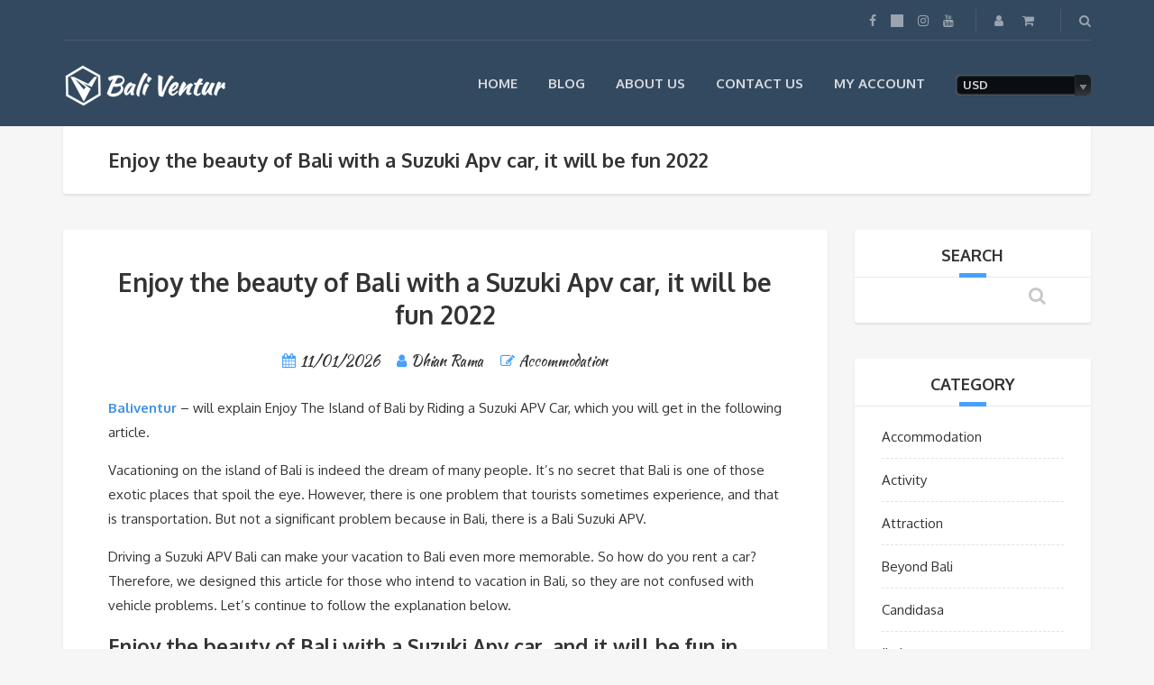

--- FILE ---
content_type: text/html; charset=UTF-8
request_url: https://baliventur.com/suzuki-apv-car/
body_size: 26332
content:
<!DOCTYPE html>
<html lang="en-US" prefix="og: https://ogp.me/ns#">
<head>
	<meta charset="UTF-8">
<meta name="description" content="Plan your Bali adventure with our convenient online booking platform. Get insider tips and book the best activities for your trip">
<meta name="viewport" content="width=device-width, initial-scale=1.0">

<!-- Search Engine Optimization by Rank Math - https://rankmath.com/ -->
<title>Enjoy the beauty of Bali with a Suzuki Apv car, it will be fun 2022</title>
<meta name="description" content="Baliventur - will explain about Enjoy The Island of Bali by Riding a Suzuki APV Car which you will get in the following article."/>
<meta name="robots" content="follow, index, max-snippet:-1, max-video-preview:-1, max-image-preview:large"/>
<link rel="canonical" href="https://baliventur.com/suzuki-apv-car/" />
<meta property="og:locale" content="en_US" />
<meta property="og:type" content="article" />
<meta property="og:title" content="Enjoy the beauty of Bali with a Suzuki Apv car, it will be fun 2022" />
<meta property="og:description" content="Baliventur - will explain about Enjoy The Island of Bali by Riding a Suzuki APV Car which you will get in the following article." />
<meta property="og:url" content="https://baliventur.com/suzuki-apv-car/" />
<meta property="og:site_name" content="Bali Ventur - Bali TourActivities Booking" />
<meta property="article:section" content="Accommodation" />
<meta property="og:image" content="https://baliventur.com/wp-content/uploads/2022/08/istockphoto-502942880-170667a.jpg" />
<meta property="og:image:secure_url" content="https://baliventur.com/wp-content/uploads/2022/08/istockphoto-502942880-170667a.jpg" />
<meta property="og:image:width" content="509" />
<meta property="og:image:height" content="339" />
<meta property="og:image:alt" content="istockphoto 502942880 170667a" />
<meta property="og:image:type" content="image/jpeg" />
<meta property="article:published_time" content="2026-01-11T22:04:09+08:00" />
<meta name="twitter:card" content="summary_large_image" />
<meta name="twitter:title" content="Enjoy the beauty of Bali with a Suzuki Apv car, it will be fun 2022" />
<meta name="twitter:description" content="Baliventur - will explain about Enjoy The Island of Bali by Riding a Suzuki APV Car which you will get in the following article." />
<meta name="twitter:image" content="https://baliventur.com/wp-content/uploads/2022/08/istockphoto-502942880-170667a.jpg" />
<script type="application/ld+json" class="rank-math-schema">{"@context":"https://schema.org","@graph":[{"@type":"Place","@id":"https://baliventur.com/#place","address":{"@type":"PostalAddress","streetAddress":"BD Kawanan, Gang 4, Buleleng, Les, Kec. Tejakula","addressLocality":"Buleleng","addressRegion":"Bali","postalCode":"81173","addressCountry":"Indonesia"}},{"@type":["TravelAgency","Organization"],"@id":"https://baliventur.com/#organization","name":"Bali Tours Activities By BaliVentur","url":"https://baliventur.com","email":"baliventurgmb@gmail.com","address":{"@type":"PostalAddress","streetAddress":"BD Kawanan, Gang 4, Buleleng, Les, Kec. Tejakula","addressLocality":"Buleleng","addressRegion":"Bali","postalCode":"81173","addressCountry":"Indonesia"},"logo":{"@type":"ImageObject","@id":"https://baliventur.com/#logo","url":"https://baliventur.com/wp-content/uploads/2018/07/Logoo-Baliventur.png","contentUrl":"https://baliventur.com/wp-content/uploads/2018/07/Logoo-Baliventur.png","caption":"Bali Ventur - Bali TourActivities Booking","inLanguage":"en-US","width":"512","height":"512"},"priceRange":"$$","openingHours":["Monday,Tuesday,Wednesday,Thursday,Friday,Saturday,Sunday 7AM\u201310PM"],"location":{"@id":"https://baliventur.com/#place"},"image":{"@id":"https://baliventur.com/#logo"},"telephone":"+628239735536"},{"@type":"WebSite","@id":"https://baliventur.com/#website","url":"https://baliventur.com","name":"Bali Ventur - Bali TourActivities Booking","publisher":{"@id":"https://baliventur.com/#organization"},"inLanguage":"en-US"},{"@type":"ImageObject","@id":"https://baliventur.com/wp-content/uploads/2022/08/istockphoto-502942880-170667a.jpg","url":"https://baliventur.com/wp-content/uploads/2022/08/istockphoto-502942880-170667a.jpg","width":"200","height":"200","inLanguage":"en-US"},{"@type":"BreadcrumbList","@id":"https://baliventur.com/suzuki-apv-car/#breadcrumb","itemListElement":[{"@type":"ListItem","position":"1","item":{"@id":"https://baliventur.com","name":"Home"}},{"@type":"ListItem","position":"2","item":{"@id":"https://baliventur.com/suzuki-apv-car/","name":"Enjoy the beauty of Bali with a Suzuki Apv car, it will be fun 2022"}}]},{"@type":"WebPage","@id":"https://baliventur.com/suzuki-apv-car/#webpage","url":"https://baliventur.com/suzuki-apv-car/","name":"Enjoy the beauty of Bali with a Suzuki Apv car, it will be fun 2022","datePublished":"2026-01-11T22:04:09+08:00","dateModified":"2026-01-11T22:04:09+08:00","isPartOf":{"@id":"https://baliventur.com/#website"},"primaryImageOfPage":{"@id":"https://baliventur.com/wp-content/uploads/2022/08/istockphoto-502942880-170667a.jpg"},"inLanguage":"en-US","breadcrumb":{"@id":"https://baliventur.com/suzuki-apv-car/#breadcrumb"}},{"@type":"Person","@id":"https://baliventur.com/suzuki-apv-car/#author","name":"Dhian Rama","image":{"@type":"ImageObject","@id":"https://secure.gravatar.com/avatar/fbdd62c559c71c019c56dfdc2332988051c7c9b175568f4ee846621bc4b4bb21?s=96&amp;d=robohash&amp;r=g","url":"https://secure.gravatar.com/avatar/fbdd62c559c71c019c56dfdc2332988051c7c9b175568f4ee846621bc4b4bb21?s=96&amp;d=robohash&amp;r=g","caption":"Dhian Rama","inLanguage":"en-US"},"worksFor":{"@id":"https://baliventur.com/#organization"}},{"@type":"BlogPosting","headline":"Enjoy the beauty of Bali with a Suzuki Apv car, it will be fun 2022","keywords":"Suzuki APV Car","datePublished":"2026-01-11T22:04:09+08:00","dateModified":"2026-01-11T22:04:09+08:00","author":{"@id":"https://baliventur.com/suzuki-apv-car/#author","name":"Dhian Rama"},"publisher":{"@id":"https://baliventur.com/#organization"},"description":"Baliventur - will explain about Enjoy The Island of Bali by Riding a Suzuki APV Car which you will get in the following article.","name":"Enjoy the beauty of Bali with a Suzuki Apv car, it will be fun 2022","@id":"https://baliventur.com/suzuki-apv-car/#richSnippet","isPartOf":{"@id":"https://baliventur.com/suzuki-apv-car/#webpage"},"image":{"@id":"https://baliventur.com/wp-content/uploads/2022/08/istockphoto-502942880-170667a.jpg"},"inLanguage":"en-US","mainEntityOfPage":{"@id":"https://baliventur.com/suzuki-apv-car/#webpage"}}]}</script>
<!-- /Rank Math WordPress SEO plugin -->

<link rel='dns-prefetch' href='//fonts.googleapis.com' />
<link rel="alternate" type="application/rss+xml" title="Bali Ventur - Bali TourActivities Booking &raquo; Feed" href="https://baliventur.com/feed/" />
<link rel="alternate" type="application/rss+xml" title="Bali Ventur - Bali TourActivities Booking &raquo; Comments Feed" href="https://baliventur.com/comments/feed/" />
<link rel="alternate" type="application/rss+xml" title="Bali Ventur - Bali TourActivities Booking &raquo; Enjoy the beauty of Bali with a Suzuki Apv car, it will be fun 2022 Comments Feed" href="https://baliventur.com/suzuki-apv-car/feed/" />
<link rel="alternate" title="oEmbed (JSON)" type="application/json+oembed" href="https://baliventur.com/wp-json/oembed/1.0/embed?url=https%3A%2F%2Fbaliventur.com%2Fsuzuki-apv-car%2F" />
<link rel="alternate" title="oEmbed (XML)" type="text/xml+oembed" href="https://baliventur.com/wp-json/oembed/1.0/embed?url=https%3A%2F%2Fbaliventur.com%2Fsuzuki-apv-car%2F&#038;format=xml" />
<style id='wp-img-auto-sizes-contain-inline-css' type='text/css'>
img:is([sizes=auto i],[sizes^="auto," i]){contain-intrinsic-size:3000px 1500px}
/*# sourceURL=wp-img-auto-sizes-contain-inline-css */
</style>
<style id='wp-emoji-styles-inline-css' type='text/css'>

	img.wp-smiley, img.emoji {
		display: inline !important;
		border: none !important;
		box-shadow: none !important;
		height: 1em !important;
		width: 1em !important;
		margin: 0 0.07em !important;
		vertical-align: -0.1em !important;
		background: none !important;
		padding: 0 !important;
	}
/*# sourceURL=wp-emoji-styles-inline-css */
</style>
<style id='wp-block-library-inline-css' type='text/css'>
:root{--wp-block-synced-color:#7a00df;--wp-block-synced-color--rgb:122,0,223;--wp-bound-block-color:var(--wp-block-synced-color);--wp-editor-canvas-background:#ddd;--wp-admin-theme-color:#007cba;--wp-admin-theme-color--rgb:0,124,186;--wp-admin-theme-color-darker-10:#006ba1;--wp-admin-theme-color-darker-10--rgb:0,107,160.5;--wp-admin-theme-color-darker-20:#005a87;--wp-admin-theme-color-darker-20--rgb:0,90,135;--wp-admin-border-width-focus:2px}@media (min-resolution:192dpi){:root{--wp-admin-border-width-focus:1.5px}}.wp-element-button{cursor:pointer}:root .has-very-light-gray-background-color{background-color:#eee}:root .has-very-dark-gray-background-color{background-color:#313131}:root .has-very-light-gray-color{color:#eee}:root .has-very-dark-gray-color{color:#313131}:root .has-vivid-green-cyan-to-vivid-cyan-blue-gradient-background{background:linear-gradient(135deg,#00d084,#0693e3)}:root .has-purple-crush-gradient-background{background:linear-gradient(135deg,#34e2e4,#4721fb 50%,#ab1dfe)}:root .has-hazy-dawn-gradient-background{background:linear-gradient(135deg,#faaca8,#dad0ec)}:root .has-subdued-olive-gradient-background{background:linear-gradient(135deg,#fafae1,#67a671)}:root .has-atomic-cream-gradient-background{background:linear-gradient(135deg,#fdd79a,#004a59)}:root .has-nightshade-gradient-background{background:linear-gradient(135deg,#330968,#31cdcf)}:root .has-midnight-gradient-background{background:linear-gradient(135deg,#020381,#2874fc)}:root{--wp--preset--font-size--normal:16px;--wp--preset--font-size--huge:42px}.has-regular-font-size{font-size:1em}.has-larger-font-size{font-size:2.625em}.has-normal-font-size{font-size:var(--wp--preset--font-size--normal)}.has-huge-font-size{font-size:var(--wp--preset--font-size--huge)}.has-text-align-center{text-align:center}.has-text-align-left{text-align:left}.has-text-align-right{text-align:right}.has-fit-text{white-space:nowrap!important}#end-resizable-editor-section{display:none}.aligncenter{clear:both}.items-justified-left{justify-content:flex-start}.items-justified-center{justify-content:center}.items-justified-right{justify-content:flex-end}.items-justified-space-between{justify-content:space-between}.screen-reader-text{border:0;clip-path:inset(50%);height:1px;margin:-1px;overflow:hidden;padding:0;position:absolute;width:1px;word-wrap:normal!important}.screen-reader-text:focus{background-color:#ddd;clip-path:none;color:#444;display:block;font-size:1em;height:auto;left:5px;line-height:normal;padding:15px 23px 14px;text-decoration:none;top:5px;width:auto;z-index:100000}html :where(.has-border-color){border-style:solid}html :where([style*=border-top-color]){border-top-style:solid}html :where([style*=border-right-color]){border-right-style:solid}html :where([style*=border-bottom-color]){border-bottom-style:solid}html :where([style*=border-left-color]){border-left-style:solid}html :where([style*=border-width]){border-style:solid}html :where([style*=border-top-width]){border-top-style:solid}html :where([style*=border-right-width]){border-right-style:solid}html :where([style*=border-bottom-width]){border-bottom-style:solid}html :where([style*=border-left-width]){border-left-style:solid}html :where(img[class*=wp-image-]){height:auto;max-width:100%}:where(figure){margin:0 0 1em}html :where(.is-position-sticky){--wp-admin--admin-bar--position-offset:var(--wp-admin--admin-bar--height,0px)}@media screen and (max-width:600px){html :where(.is-position-sticky){--wp-admin--admin-bar--position-offset:0px}}

/*# sourceURL=wp-block-library-inline-css */
</style><link rel='stylesheet' id='wc-blocks-style-css' href='https://baliventur.com/wp-content/plugins/woocommerce/assets/client/blocks/wc-blocks.css?ver=wc-10.4.3' type='text/css' media='all' />
<style id='global-styles-inline-css' type='text/css'>
:root{--wp--preset--aspect-ratio--square: 1;--wp--preset--aspect-ratio--4-3: 4/3;--wp--preset--aspect-ratio--3-4: 3/4;--wp--preset--aspect-ratio--3-2: 3/2;--wp--preset--aspect-ratio--2-3: 2/3;--wp--preset--aspect-ratio--16-9: 16/9;--wp--preset--aspect-ratio--9-16: 9/16;--wp--preset--color--black: #000000;--wp--preset--color--cyan-bluish-gray: #abb8c3;--wp--preset--color--white: #ffffff;--wp--preset--color--pale-pink: #f78da7;--wp--preset--color--vivid-red: #cf2e2e;--wp--preset--color--luminous-vivid-orange: #ff6900;--wp--preset--color--luminous-vivid-amber: #fcb900;--wp--preset--color--light-green-cyan: #7bdcb5;--wp--preset--color--vivid-green-cyan: #00d084;--wp--preset--color--pale-cyan-blue: #8ed1fc;--wp--preset--color--vivid-cyan-blue: #0693e3;--wp--preset--color--vivid-purple: #9b51e0;--wp--preset--gradient--vivid-cyan-blue-to-vivid-purple: linear-gradient(135deg,rgb(6,147,227) 0%,rgb(155,81,224) 100%);--wp--preset--gradient--light-green-cyan-to-vivid-green-cyan: linear-gradient(135deg,rgb(122,220,180) 0%,rgb(0,208,130) 100%);--wp--preset--gradient--luminous-vivid-amber-to-luminous-vivid-orange: linear-gradient(135deg,rgb(252,185,0) 0%,rgb(255,105,0) 100%);--wp--preset--gradient--luminous-vivid-orange-to-vivid-red: linear-gradient(135deg,rgb(255,105,0) 0%,rgb(207,46,46) 100%);--wp--preset--gradient--very-light-gray-to-cyan-bluish-gray: linear-gradient(135deg,rgb(238,238,238) 0%,rgb(169,184,195) 100%);--wp--preset--gradient--cool-to-warm-spectrum: linear-gradient(135deg,rgb(74,234,220) 0%,rgb(151,120,209) 20%,rgb(207,42,186) 40%,rgb(238,44,130) 60%,rgb(251,105,98) 80%,rgb(254,248,76) 100%);--wp--preset--gradient--blush-light-purple: linear-gradient(135deg,rgb(255,206,236) 0%,rgb(152,150,240) 100%);--wp--preset--gradient--blush-bordeaux: linear-gradient(135deg,rgb(254,205,165) 0%,rgb(254,45,45) 50%,rgb(107,0,62) 100%);--wp--preset--gradient--luminous-dusk: linear-gradient(135deg,rgb(255,203,112) 0%,rgb(199,81,192) 50%,rgb(65,88,208) 100%);--wp--preset--gradient--pale-ocean: linear-gradient(135deg,rgb(255,245,203) 0%,rgb(182,227,212) 50%,rgb(51,167,181) 100%);--wp--preset--gradient--electric-grass: linear-gradient(135deg,rgb(202,248,128) 0%,rgb(113,206,126) 100%);--wp--preset--gradient--midnight: linear-gradient(135deg,rgb(2,3,129) 0%,rgb(40,116,252) 100%);--wp--preset--font-size--small: 13px;--wp--preset--font-size--medium: 20px;--wp--preset--font-size--large: 36px;--wp--preset--font-size--x-large: 42px;--wp--preset--spacing--20: 0.44rem;--wp--preset--spacing--30: 0.67rem;--wp--preset--spacing--40: 1rem;--wp--preset--spacing--50: 1.5rem;--wp--preset--spacing--60: 2.25rem;--wp--preset--spacing--70: 3.38rem;--wp--preset--spacing--80: 5.06rem;--wp--preset--shadow--natural: 6px 6px 9px rgba(0, 0, 0, 0.2);--wp--preset--shadow--deep: 12px 12px 50px rgba(0, 0, 0, 0.4);--wp--preset--shadow--sharp: 6px 6px 0px rgba(0, 0, 0, 0.2);--wp--preset--shadow--outlined: 6px 6px 0px -3px rgb(255, 255, 255), 6px 6px rgb(0, 0, 0);--wp--preset--shadow--crisp: 6px 6px 0px rgb(0, 0, 0);}:where(.is-layout-flex){gap: 0.5em;}:where(.is-layout-grid){gap: 0.5em;}body .is-layout-flex{display: flex;}.is-layout-flex{flex-wrap: wrap;align-items: center;}.is-layout-flex > :is(*, div){margin: 0;}body .is-layout-grid{display: grid;}.is-layout-grid > :is(*, div){margin: 0;}:where(.wp-block-columns.is-layout-flex){gap: 2em;}:where(.wp-block-columns.is-layout-grid){gap: 2em;}:where(.wp-block-post-template.is-layout-flex){gap: 1.25em;}:where(.wp-block-post-template.is-layout-grid){gap: 1.25em;}.has-black-color{color: var(--wp--preset--color--black) !important;}.has-cyan-bluish-gray-color{color: var(--wp--preset--color--cyan-bluish-gray) !important;}.has-white-color{color: var(--wp--preset--color--white) !important;}.has-pale-pink-color{color: var(--wp--preset--color--pale-pink) !important;}.has-vivid-red-color{color: var(--wp--preset--color--vivid-red) !important;}.has-luminous-vivid-orange-color{color: var(--wp--preset--color--luminous-vivid-orange) !important;}.has-luminous-vivid-amber-color{color: var(--wp--preset--color--luminous-vivid-amber) !important;}.has-light-green-cyan-color{color: var(--wp--preset--color--light-green-cyan) !important;}.has-vivid-green-cyan-color{color: var(--wp--preset--color--vivid-green-cyan) !important;}.has-pale-cyan-blue-color{color: var(--wp--preset--color--pale-cyan-blue) !important;}.has-vivid-cyan-blue-color{color: var(--wp--preset--color--vivid-cyan-blue) !important;}.has-vivid-purple-color{color: var(--wp--preset--color--vivid-purple) !important;}.has-black-background-color{background-color: var(--wp--preset--color--black) !important;}.has-cyan-bluish-gray-background-color{background-color: var(--wp--preset--color--cyan-bluish-gray) !important;}.has-white-background-color{background-color: var(--wp--preset--color--white) !important;}.has-pale-pink-background-color{background-color: var(--wp--preset--color--pale-pink) !important;}.has-vivid-red-background-color{background-color: var(--wp--preset--color--vivid-red) !important;}.has-luminous-vivid-orange-background-color{background-color: var(--wp--preset--color--luminous-vivid-orange) !important;}.has-luminous-vivid-amber-background-color{background-color: var(--wp--preset--color--luminous-vivid-amber) !important;}.has-light-green-cyan-background-color{background-color: var(--wp--preset--color--light-green-cyan) !important;}.has-vivid-green-cyan-background-color{background-color: var(--wp--preset--color--vivid-green-cyan) !important;}.has-pale-cyan-blue-background-color{background-color: var(--wp--preset--color--pale-cyan-blue) !important;}.has-vivid-cyan-blue-background-color{background-color: var(--wp--preset--color--vivid-cyan-blue) !important;}.has-vivid-purple-background-color{background-color: var(--wp--preset--color--vivid-purple) !important;}.has-black-border-color{border-color: var(--wp--preset--color--black) !important;}.has-cyan-bluish-gray-border-color{border-color: var(--wp--preset--color--cyan-bluish-gray) !important;}.has-white-border-color{border-color: var(--wp--preset--color--white) !important;}.has-pale-pink-border-color{border-color: var(--wp--preset--color--pale-pink) !important;}.has-vivid-red-border-color{border-color: var(--wp--preset--color--vivid-red) !important;}.has-luminous-vivid-orange-border-color{border-color: var(--wp--preset--color--luminous-vivid-orange) !important;}.has-luminous-vivid-amber-border-color{border-color: var(--wp--preset--color--luminous-vivid-amber) !important;}.has-light-green-cyan-border-color{border-color: var(--wp--preset--color--light-green-cyan) !important;}.has-vivid-green-cyan-border-color{border-color: var(--wp--preset--color--vivid-green-cyan) !important;}.has-pale-cyan-blue-border-color{border-color: var(--wp--preset--color--pale-cyan-blue) !important;}.has-vivid-cyan-blue-border-color{border-color: var(--wp--preset--color--vivid-cyan-blue) !important;}.has-vivid-purple-border-color{border-color: var(--wp--preset--color--vivid-purple) !important;}.has-vivid-cyan-blue-to-vivid-purple-gradient-background{background: var(--wp--preset--gradient--vivid-cyan-blue-to-vivid-purple) !important;}.has-light-green-cyan-to-vivid-green-cyan-gradient-background{background: var(--wp--preset--gradient--light-green-cyan-to-vivid-green-cyan) !important;}.has-luminous-vivid-amber-to-luminous-vivid-orange-gradient-background{background: var(--wp--preset--gradient--luminous-vivid-amber-to-luminous-vivid-orange) !important;}.has-luminous-vivid-orange-to-vivid-red-gradient-background{background: var(--wp--preset--gradient--luminous-vivid-orange-to-vivid-red) !important;}.has-very-light-gray-to-cyan-bluish-gray-gradient-background{background: var(--wp--preset--gradient--very-light-gray-to-cyan-bluish-gray) !important;}.has-cool-to-warm-spectrum-gradient-background{background: var(--wp--preset--gradient--cool-to-warm-spectrum) !important;}.has-blush-light-purple-gradient-background{background: var(--wp--preset--gradient--blush-light-purple) !important;}.has-blush-bordeaux-gradient-background{background: var(--wp--preset--gradient--blush-bordeaux) !important;}.has-luminous-dusk-gradient-background{background: var(--wp--preset--gradient--luminous-dusk) !important;}.has-pale-ocean-gradient-background{background: var(--wp--preset--gradient--pale-ocean) !important;}.has-electric-grass-gradient-background{background: var(--wp--preset--gradient--electric-grass) !important;}.has-midnight-gradient-background{background: var(--wp--preset--gradient--midnight) !important;}.has-small-font-size{font-size: var(--wp--preset--font-size--small) !important;}.has-medium-font-size{font-size: var(--wp--preset--font-size--medium) !important;}.has-large-font-size{font-size: var(--wp--preset--font-size--large) !important;}.has-x-large-font-size{font-size: var(--wp--preset--font-size--x-large) !important;}
/*# sourceURL=global-styles-inline-css */
</style>

<style id='classic-theme-styles-inline-css' type='text/css'>
/*! This file is auto-generated */
.wp-block-button__link{color:#fff;background-color:#32373c;border-radius:9999px;box-shadow:none;text-decoration:none;padding:calc(.667em + 2px) calc(1.333em + 2px);font-size:1.125em}.wp-block-file__button{background:#32373c;color:#fff;text-decoration:none}
/*# sourceURL=/wp-includes/css/classic-themes.min.css */
</style>
<link rel='stylesheet' id='cr-frontend-css-css' href='https://baliventur.com/wp-content/plugins/customer-reviews-woocommerce/css/frontend.css?ver=5.95.0' type='text/css' media='all' />
<link rel='stylesheet' id='contact-form-7-css' href='https://baliventur.com/wp-content/plugins/contact-form-7/includes/css/styles.css?ver=6.0.6' type='text/css' media='all' />
<link rel='stylesheet' id='woocommerce-layout-css' href='https://baliventur.com/wp-content/plugins/woocommerce/assets/css/woocommerce-layout.css?ver=10.4.3' type='text/css' media='all' />
<link rel='stylesheet' id='woocommerce-smallscreen-css' href='https://baliventur.com/wp-content/plugins/woocommerce/assets/css/woocommerce-smallscreen.css?ver=10.4.3' type='text/css' media='only screen and (max-width: 768px)' />
<link rel='stylesheet' id='woocommerce-general-css' href='https://baliventur.com/wp-content/plugins/woocommerce/assets/css/woocommerce.css?ver=10.4.3' type='text/css' media='all' />
<style id='woocommerce-inline-inline-css' type='text/css'>
.woocommerce form .form-row .required { visibility: visible; }
/*# sourceURL=woocommerce-inline-inline-css */
</style>
<link rel='stylesheet' id='theme-addons-css' href='https://baliventur.com/wp-content/themes/adventure-tours/assets/csslib/theme-addons.min.css?ver=3.1.5' type='text/css' media='all' />
<link rel='stylesheet' id='adventure-tours-style-css' href='//baliventur.com/wp-content/uploads/adventure-tours-assets/main-custom.css?ver=6.9' type='text/css' media='all' />
<link rel='stylesheet' id='theme-font-google-fonts-css' href='//fonts.googleapis.com/css?family=Oxygen%3A400normal%2C700normal%7CKaushan+Script%3A400normal&#038;ver=6.9' type='text/css' media='all' />
<link rel='stylesheet' id='child-style-css' href='https://baliventur.com/wp-content/themes/adventure-tours-child/style.css?ver=6.9' type='text/css' media='all' />
<link rel='stylesheet' id='icons-font-75aeafb33474e6a8d4483e17d3ff7b11-css' href='https://baliventur.com/wp-content/themes/adventure-tours/assets/csslib/adventure-tours-icons.css?ver=6.9' type='text/css' media='all' />
<link rel='stylesheet' id='photoswipe-css' href='https://baliventur.com/wp-content/plugins/woocommerce/assets/css/photoswipe/photoswipe.min.css?ver=10.4.3' type='text/css' media='all' />
<link rel='stylesheet' id='photoswipe-default-skin-css' href='https://baliventur.com/wp-content/plugins/woocommerce/assets/css/photoswipe/default-skin/default-skin.min.css?ver=10.4.3' type='text/css' media='all' />
<script>(function(d, s, id){
  var js, fjs = d.getElementsByTagName(s)[0];
  if (d.getElementById(id)) {return;}
  js = d.createElement(s); js.id = id;
  js.src = 'https://api.anychat.one/widget/6c689948-2e88-45a9-badc-ceeb99a6869b?r=' + encodeURIComponent(window.location);
  fjs.parentNode.insertBefore(js, fjs);
}(document, 'script', 'contactus-jssdk'));</script>
<script type="text/javascript" src="https://baliventur.com/wp-includes/js/jquery/jquery.min.js?ver=3.7.1" id="jquery-core-js"></script>
<script type="text/javascript" src="https://baliventur.com/wp-includes/js/jquery/jquery-migrate.min.js?ver=3.4.1" id="jquery-migrate-js"></script>
<script type="text/javascript" src="https://baliventur.com/wp-content/plugins/woocommerce/assets/js/jquery-blockui/jquery.blockUI.min.js?ver=2.7.0-wc.10.4.3" id="wc-jquery-blockui-js" data-wp-strategy="defer"></script>
<script type="text/javascript" id="wc-add-to-cart-js-extra">
/* <![CDATA[ */
var wc_add_to_cart_params = {"ajax_url":"/wp-admin/admin-ajax.php","wc_ajax_url":"/?wc-ajax=%%endpoint%%","i18n_view_cart":"View cart","cart_url":"https://baliventur.com/cart/","is_cart":"","cart_redirect_after_add":"yes"};
//# sourceURL=wc-add-to-cart-js-extra
/* ]]> */
</script>
<script type="text/javascript" src="https://baliventur.com/wp-content/plugins/woocommerce/assets/js/frontend/add-to-cart.min.js?ver=10.4.3" id="wc-add-to-cart-js" data-wp-strategy="defer"></script>
<script type="text/javascript" src="https://baliventur.com/wp-content/plugins/woocommerce/assets/js/js-cookie/js.cookie.min.js?ver=2.1.4-wc.10.4.3" id="wc-js-cookie-js" defer="defer" data-wp-strategy="defer"></script>
<script type="text/javascript" id="woocommerce-js-extra">
/* <![CDATA[ */
var woocommerce_params = {"ajax_url":"/wp-admin/admin-ajax.php","wc_ajax_url":"/?wc-ajax=%%endpoint%%","i18n_password_show":"Show password","i18n_password_hide":"Hide password"};
//# sourceURL=woocommerce-js-extra
/* ]]> */
</script>
<script type="text/javascript" src="https://baliventur.com/wp-content/plugins/woocommerce/assets/js/frontend/woocommerce.min.js?ver=10.4.3" id="woocommerce-js" defer="defer" data-wp-strategy="defer"></script>
<script type="text/javascript" src="https://baliventur.com/wp-content/plugins/js_composer/assets/js/vendors/woocommerce-add-to-cart.js?ver=8.5" id="vc_woocommerce-add-to-cart-js-js"></script>
<script type="text/javascript" src="https://baliventur.com/wp-content/plugins/woocommerce/assets/js/photoswipe/photoswipe.min.js?ver=4.1.1-wc.10.4.3" id="wc-photoswipe-js" defer="defer" data-wp-strategy="defer"></script>
<script type="text/javascript" src="https://baliventur.com/wp-content/plugins/woocommerce/assets/js/photoswipe/photoswipe-ui-default.min.js?ver=4.1.1-wc.10.4.3" id="wc-photoswipe-ui-default-js" defer="defer" data-wp-strategy="defer"></script>
<script></script><link rel="https://api.w.org/" href="https://baliventur.com/wp-json/" /><link rel="alternate" title="JSON" type="application/json" href="https://baliventur.com/wp-json/wp/v2/posts/5967" /><link rel="EditURI" type="application/rsd+xml" title="RSD" href="https://baliventur.com/xmlrpc.php?rsd" />
<meta name="generator" content="WordPress 6.9" />
<link rel='shortlink' href='https://baliventur.com/?p=5967' />
<!-- Google Code for website conversion Conversion Page -->
<script type="text/javascript">
/* <![CDATA[ */
var google_conversion_id = 846810845;
var google_conversion_label = "c0nUCM73v4gBEN2d5ZMD";
var google_remarketing_only = false;
/* ]]> */
</script>
<script type="text/javascript" src="//www.googleadservices.com/pagead/conversion.js">
</script>
<noscript>
<div style="display:inline;">
<img height="1" width="1" style="border-style:none;" alt="" src="//www.googleadservices.com/pagead/conversion/846810845/?label=c0nUCM73v4gBEN2d5ZMD&guid=ON&script=0"/>
</div>
</noscript>

<!-- Global Site Tag (gtag.js) - Google Analytics -->
<script async src="https://www.googletagmanager.com/gtag/js?id=GA_TRACKING_ID"></script>
<script>
  window.dataLayer = window.dataLayer || [];
  function gtag(){dataLayer.push(arguments);}
  gtag('js', new Date());

  gtag('config', 'UA-121742818-1');
</script>

<script async src="https://pagead2.googlesyndication.com/pagead/js/adsbygoogle.js?client=ca-pub-7208229947426509"
     crossorigin="anonymous"></script>

<!-- Google Tag Manager -->
<script>(function(w,d,s,l,i){w[l]=w[l]||[];w[l].push({'gtm.start':
new Date().getTime(),event:'gtm.js'});var f=d.getElementsByTagName(s)[0],
j=d.createElement(s),dl=l!='dataLayer'?'&l='+l:'';j.async=true;j.src=
'https://www.googletagmanager.com/gtm.js?id='+i+dl;f.parentNode.insertBefore(j,f);
})(window,document,'script','dataLayer','GTM-PBDXRF35');</script>
<!-- End Google Tag Manager -->

<!-- Google tag (gtag.js) -->
<script async src="https://www.googletagmanager.com/gtag/js?id=G-3EYSE9JHR3"></script>
<script>
  window.dataLayer = window.dataLayer || [];
  function gtag(){dataLayer.push(arguments);}
  gtag('js', new Date());

  gtag('config', 'G-3EYSE9JHR3');
</script>

<script type='text/javascript' src='https://platform-api.sharethis.com/js/sharethis.js#property=669d1061a88bfa0019b93984&product=sop' async='async'></script>

<!-- Google tag (gtag.js) -->
<script async src="https://www.googletagmanager.com/gtag/js?id=AW-11404059737">
</script>
<script>
  window.dataLayer = window.dataLayer || [];
  function gtag(){dataLayer.push(arguments);}
  gtag('js', new Date());

  gtag('config', 'AW-11404059737');
</script>
<!--BEGIN: TRACKING CODE MANAGER (v2.5.0) BY INTELLYWP.COM IN HEAD//-->
<script async src="https://pagead2.googlesyndication.com/pagead/js/adsbygoogle.js?client=ca-pub-4309888810618192" crossorigin="anonymous"></script>
<!--END: https://wordpress.org/plugins/tracking-code-manager IN HEAD//--><style type="text/css">.items-sold span:before{
content: '';
}</style>
	<noscript><style>.woocommerce-product-gallery{ opacity: 1 !important; }</style></noscript>
	<meta name="generator" content="Powered by WPBakery Page Builder - drag and drop page builder for WordPress."/>
<meta name="generator" content="Powered by Slider Revolution 6.7.35 - responsive, Mobile-Friendly Slider Plugin for WordPress with comfortable drag and drop interface." />
<link rel="icon" href="https://baliventur.com/wp-content/uploads/2018/07/cropped-Logoo-Baliventur-32x32.png" sizes="32x32" />
<link rel="icon" href="https://baliventur.com/wp-content/uploads/2018/07/cropped-Logoo-Baliventur-192x192.png" sizes="192x192" />
<link rel="apple-touch-icon" href="https://baliventur.com/wp-content/uploads/2018/07/cropped-Logoo-Baliventur-180x180.png" />
<meta name="msapplication-TileImage" content="https://baliventur.com/wp-content/uploads/2018/07/cropped-Logoo-Baliventur-270x270.png" />
<script>function setREVStartSize(e){
			//window.requestAnimationFrame(function() {
				window.RSIW = window.RSIW===undefined ? window.innerWidth : window.RSIW;
				window.RSIH = window.RSIH===undefined ? window.innerHeight : window.RSIH;
				try {
					var pw = document.getElementById(e.c).parentNode.offsetWidth,
						newh;
					pw = pw===0 || isNaN(pw) || (e.l=="fullwidth" || e.layout=="fullwidth") ? window.RSIW : pw;
					e.tabw = e.tabw===undefined ? 0 : parseInt(e.tabw);
					e.thumbw = e.thumbw===undefined ? 0 : parseInt(e.thumbw);
					e.tabh = e.tabh===undefined ? 0 : parseInt(e.tabh);
					e.thumbh = e.thumbh===undefined ? 0 : parseInt(e.thumbh);
					e.tabhide = e.tabhide===undefined ? 0 : parseInt(e.tabhide);
					e.thumbhide = e.thumbhide===undefined ? 0 : parseInt(e.thumbhide);
					e.mh = e.mh===undefined || e.mh=="" || e.mh==="auto" ? 0 : parseInt(e.mh,0);
					if(e.layout==="fullscreen" || e.l==="fullscreen")
						newh = Math.max(e.mh,window.RSIH);
					else{
						e.gw = Array.isArray(e.gw) ? e.gw : [e.gw];
						for (var i in e.rl) if (e.gw[i]===undefined || e.gw[i]===0) e.gw[i] = e.gw[i-1];
						e.gh = e.el===undefined || e.el==="" || (Array.isArray(e.el) && e.el.length==0)? e.gh : e.el;
						e.gh = Array.isArray(e.gh) ? e.gh : [e.gh];
						for (var i in e.rl) if (e.gh[i]===undefined || e.gh[i]===0) e.gh[i] = e.gh[i-1];
											
						var nl = new Array(e.rl.length),
							ix = 0,
							sl;
						e.tabw = e.tabhide>=pw ? 0 : e.tabw;
						e.thumbw = e.thumbhide>=pw ? 0 : e.thumbw;
						e.tabh = e.tabhide>=pw ? 0 : e.tabh;
						e.thumbh = e.thumbhide>=pw ? 0 : e.thumbh;
						for (var i in e.rl) nl[i] = e.rl[i]<window.RSIW ? 0 : e.rl[i];
						sl = nl[0];
						for (var i in nl) if (sl>nl[i] && nl[i]>0) { sl = nl[i]; ix=i;}
						var m = pw>(e.gw[ix]+e.tabw+e.thumbw) ? 1 : (pw-(e.tabw+e.thumbw)) / (e.gw[ix]);
						newh =  (e.gh[ix] * m) + (e.tabh + e.thumbh);
					}
					var el = document.getElementById(e.c);
					if (el!==null && el) el.style.height = newh+"px";
					el = document.getElementById(e.c+"_wrapper");
					if (el!==null && el) {
						el.style.height = newh+"px";
						el.style.display = "block";
					}
				} catch(e){
					console.log("Failure at Presize of Slider:" + e)
				}
			//});
		  };</script>
		<style type="text/css" id="wp-custom-css">
			img{
    object-fit: contain;
    }
/* Chosen by Harvest | MIT License, https://github.com/harvesthq/chosen/blob/master/LICENSE.md */

.chosen-container{min-width:110px;position:relative;display:inline-block;vertical-align:middle;font-size:13px;zoom:1;*display:inline;-webkit-user-select:none;-moz-user-select:none;user-select:none}.chosen-container .chosen-drop{position:absolute;top:100%;left:-9999px;z-index:1010;-webkit-box-sizing:border-box;-moz-box-sizing:border-box;box-sizing:border-box;width:100%;border:1px solid #aaa;border-top:0;background:#fff;box-shadow:0 4px 5px rgba(0,0,0,.15)}.chosen-container.chosen-with-drop .chosen-drop{left:0}.chosen-container a{cursor:pointer}.chosen-container-single .chosen-single{position:relative;display:block;overflow:hidden;padding:0 0 0 8px;height:23px;border:1px solid #aaa;border-radius:5px;background-color:#fff;background:-webkit-gradient(linear,50% 0,50% 100%,color-stop(20%,#fff),color-stop(50%,#f6f6f6),color-stop(52%,#eee),color-stop(100%,#f4f4f4));background:-webkit-linear-gradient(top,#fff 20%,#f6f6f6 50%,#eee 52%,#f4f4f4 100%);background:-moz-linear-gradient(top,#fff 20%,#f6f6f6 50%,#eee 52%,#f4f4f4 100%);background:-o-linear-gradient(top,#fff 20%,#f6f6f6 50%,#eee 52%,#f4f4f4 100%);background:linear-gradient(top,#fff 20%,#f6f6f6 50%,#eee 52%,#f4f4f4 100%);background-clip:padding-box;box-shadow:0 0 3px #fff inset,0 1px 1px rgba(0,0,0,.1);color:#444;text-decoration:none;white-space:nowrap;line-height:24px}.chosen-container-single .chosen-default{color:#999}.chosen-container-single .chosen-single span{display:block;line-height: 23px;overflow:hidden;margin-right:26px;text-overflow:ellipsis;white-space:nowrap}.chosen-container-single .chosen-single-with-deselect span{margin-right:38px}.chosen-container-single .chosen-single abbr{position:absolute;top:6px;right:26px;display:block;width:12px;height:12px;background:url(chosen-sprite.png) -42px 1px no-repeat;font-size:1px}.chosen-container-single .chosen-single abbr:hover{background-position:-42px -10px}.chosen-container-single.chosen-disabled .chosen-single abbr:hover{background-position:-42px -10px}.chosen-container-single .chosen-single div{position:absolute;top:0;right:0;display:block;width:18px;height:100%}.chosen-container-single .chosen-single div b{display:block;width:100%;height:100%;background:url(chosen-sprite.png) no-repeat 0 2px}.chosen-container-single .chosen-search{position:relative;z-index:1010;margin:0;padding:3px 4px;white-space:nowrap}.chosen-container-single .chosen-search input[type=text]{-webkit-box-sizing:border-box;-moz-box-sizing:border-box;box-sizing:border-box;margin:1px 0;padding:4px 20px 4px 5px;width:100%;height:auto;outline:0;border:1px solid #aaa;background:#fff url(chosen-sprite.png) no-repeat 100% -20px;background:url(chosen-sprite.png) no-repeat 100% -20px;font-size:1em;font-family:sans-serif;line-height:normal;border-radius:0}.chosen-container-single .chosen-drop{margin-top:-1px;border-radius:0 0 4px 4px;background-clip:padding-box}.chosen-container-single.chosen-container-single-nosearch .chosen-search{position:absolute;left:-9999px}.chosen-container .chosen-results{position:relative;overflow-x:hidden;overflow-y:auto;margin:0 4px 4px 0;padding:0 0 0 4px;max-height:240px;-webkit-overflow-scrolling:touch}.chosen-container .chosen-results li{display:none;margin:0;padding:5px 6px;list-style:none;line-height:15px;-webkit-touch-callout:none}.chosen-container .chosen-results li.active-result{display:list-item;cursor:pointer}.chosen-container .chosen-results li.disabled-result{display:list-item;color:#ccc;cursor:default}.chosen-container .chosen-results li.highlighted{}.chosen-container .chosen-results li.no-results{display:list-item;background:#f4f4f4}.chosen-container .chosen-results li.group-result{display:list-item;font-weight:700;cursor:default}.chosen-container .chosen-results li.group-option{padding-left:15px}.chosen-container .chosen-results li em{font-style:normal;text-decoration:underline}.chosen-container-multi .chosen-choices{position:relative;overflow:hidden;-webkit-box-sizing:border-box;-moz-box-sizing:border-box;box-sizing:border-box;margin:0;padding:0;width:100%;height:auto!important;height:1%;border:1px solid #aaa;background-color:#fff;background-image:-webkit-gradient(linear,50% 0,50% 100%,color-stop(1%,#eee),color-stop(15%,#fff));background-image:-webkit-linear-gradient(#eee 1%,#fff 15%);background-image:-moz-linear-gradient(#eee 1%,#fff 15%);background-image:-o-linear-gradient(#eee 1%,#fff 15%);background-image:linear-gradient(#eee 1%,#fff 15%);cursor:text}.chosen-container-multi .chosen-choices li{float:left;list-style:none}.chosen-container-multi .chosen-choices li.search-field{margin:0;padding:0;white-space:nowrap}.chosen-container-multi .chosen-choices li.search-field input[type=text]{margin:1px 0;padding:5px;height:15px;outline:0;border:0!important;background:transparent!important;box-shadow:none;color:#666;font-size:100%;font-family:sans-serif;line-height:normal;border-radius:0}.chosen-container-multi .chosen-choices li.search-field .default{color:#999}.chosen-container-multi .chosen-choices li.search-choice{position:relative;margin:3px 0 3px 5px;padding:3px 20px 3px 5px;border:1px solid #aaa;border-radius:3px;background-color:#e4e4e4;background-image:-webkit-gradient(linear,50% 0,50% 100%,color-stop(20%,#f4f4f4),color-stop(50%,#f0f0f0),color-stop(52%,#e8e8e8),color-stop(100%,#eee));background-image:-webkit-linear-gradient(#f4f4f4 20%,#f0f0f0 50%,#e8e8e8 52%,#eee 100%);background-image:-moz-linear-gradient(#f4f4f4 20%,#f0f0f0 50%,#e8e8e8 52%,#eee 100%);background-image:-o-linear-gradient(#f4f4f4 20%,#f0f0f0 50%,#e8e8e8 52%,#eee 100%);background-image:linear-gradient(#f4f4f4 20%,#f0f0f0 50%,#e8e8e8 52%,#eee 100%);background-clip:padding-box;box-shadow:0 0 2px #fff inset,0 1px 0 rgba(0,0,0,.05);color:#333;line-height:13px;cursor:default}.chosen-container-multi .chosen-choices li.search-choice .search-choice-close{position:absolute;top:4px;right:3px;display:block;width:12px;height:12px;background:url(chosen-sprite.png) -42px 1px no-repeat;font-size:1px}.chosen-container-multi .chosen-choices li.search-choice .search-choice-close:hover{background-position:-42px -10px}.chosen-container-multi .chosen-choices li.search-choice-disabled{padding-right:5px;border:1px solid #ccc;background-color:#e4e4e4;background-image:-webkit-gradient(linear,50% 0,50% 100%,color-stop(20%,#f4f4f4),color-stop(50%,#f0f0f0),color-stop(52%,#e8e8e8),color-stop(100%,#eee));background-image:-webkit-linear-gradient(top,#f4f4f4 20%,#f0f0f0 50%,#e8e8e8 52%,#eee 100%);background-image:-moz-linear-gradient(top,#f4f4f4 20%,#f0f0f0 50%,#e8e8e8 52%,#eee 100%);background-image:-o-linear-gradient(top,#f4f4f4 20%,#f0f0f0 50%,#e8e8e8 52%,#eee 100%);background-image:linear-gradient(top,#f4f4f4 20%,#f0f0f0 50%,#e8e8e8 52%,#eee 100%);color:#666}.chosen-container-multi .chosen-choices li.search-choice-focus{background:#d4d4d4}.chosen-container-multi .chosen-choices li.search-choice-focus .search-choice-close{background-position:-42px -10px}.chosen-container-multi .chosen-results{margin:0;padding:0}.chosen-container-multi .chosen-drop .result-selected{display:list-item;color:#ccc;cursor:default}.chosen-container-active .chosen-single{border:1px solid #5897fb;box-shadow:0 0 5px rgba(0,0,0,.3)}.chosen-container-active.chosen-with-drop .chosen-single{border:1px solid #aaa;-moz-border-radius-bottomright:0;border-bottom-right-radius:0;-moz-border-radius-bottomleft:0;border-bottom-left-radius:0;background-image:-webkit-gradient(linear,50% 0,50% 100%,color-stop(20%,#eee),color-stop(80%,#fff));background-image:-webkit-linear-gradient(#eee 20%,#fff 80%);background-image:-moz-linear-gradient(#eee 20%,#fff 80%);background-image:-o-linear-gradient(#eee 20%,#fff 80%);background-image:linear-gradient(#eee 20%,#fff 80%);box-shadow:0 1px 0 #fff inset}.chosen-container-active.chosen-with-drop .chosen-single div{border-left:0;background:transparent}.chosen-container-active.chosen-with-drop .chosen-single div b{background-position:-18px 2px}.chosen-container-active .chosen-choices{border:1px solid #5897fb;box-shadow:0 0 5px rgba(0,0,0,.3)}.chosen-container-active .chosen-choices li.search-field input[type=text]{color:#111!important}.chosen-disabled{opacity:.5!important;cursor:default}.chosen-disabled .chosen-single{cursor:default}.chosen-disabled .chosen-choices .search-choice .search-choice-close{cursor:default}.chosen-rtl{text-align:right}.chosen-rtl .chosen-single{overflow:visible;padding:0 8px 0 0}.chosen-rtl .chosen-single span{margin-right:0;margin-left:26px;direction:rtl}.chosen-rtl .chosen-single-with-deselect span{margin-left:38px}.chosen-rtl .chosen-single div{right:auto;left:3px}.chosen-rtl .chosen-single abbr{right:auto;left:26px}.chosen-rtl .chosen-choices li{float:right}.chosen-rtl .chosen-choices li.search-field input[type=text]{direction:rtl}.chosen-rtl .chosen-choices li.search-choice{margin:3px 5px 3px 0;padding:3px 5px 3px 19px}.chosen-rtl .chosen-choices li.search-choice .search-choice-close{right:auto;left:4px}.chosen-rtl.chosen-container-single-nosearch .chosen-search,.chosen-rtl .chosen-drop{left:9999px}.chosen-rtl.chosen-container-single .chosen-results{margin:0 0 4px 4px;padding:0 4px 0 0}.chosen-rtl .chosen-results li.group-option{padding-right:15px;padding-left:0}.chosen-rtl.chosen-container-active.chosen-with-drop .chosen-single div{border-right:0}.chosen-rtl .chosen-search input[type=text]{padding:4px 5px 4px 20px;background:#fff url(chosen-sprite.png) no-repeat -30px -20px;background:url(chosen-sprite.png) no-repeat -30px -20px;direction:rtl}.chosen-rtl.chosen-container-single .chosen-single div b{background-position:6px 2px}.chosen-rtl.chosen-container-single.chosen-with-drop .chosen-single div b{background-position:-12px 2px}@media only screen and (-webkit-min-device-pixel-ratio:2),only screen and (min-resolution:144dpi){.chosen-rtl .chosen-search input[type=text],.chosen-container-single .chosen-single abbr,.chosen-container-single .chosen-single div b,.chosen-container-single .chosen-search input[type=text],.chosen-container-multi .chosen-choices .search-choice .search-choice-close,.chosen-container .chosen-results-scroll-down span,.chosen-container .chosen-results-scroll-up span{background-image:url(chosen-sprite@2x.png)!important;background-size:52px 37px!important;background-repeat:no-repeat!important}}

.at-total-booked {
    background: #f5f7fa;
    color: #333;
    padding: 10px 14px;
    border-radius: 6px;
    font-size: 14px;
    font-weight: 600;
    text-align: center;
    margin: 10px 0;
    display: flex;
    justify-content: center;
    align-items: center;
    gap: 6px;
}

.booked-number {
    color: #1b5e20;
    font-weight: 700;
}

@media (max-width: 768px) {
    .at-total-booked {
        width: 100%;
        font-size: 16px;
        margin: 8px 0 12px;
    }
}

/* Move ONLY the Reviews title down */
#comments > .woocommerce-Reviews-title {
  margin-top: 50px !important;
}

/* Resize review profile image only */
#comments .comment-author img,
#comments .avatar {
  width: 48px !important;
  height: 48px !important;
  border-radius: 50%;
}

.ivole-histogram-a {
  pointer-events: none;
  cursor: default;
}
		</style>
		<noscript><style> .wpb_animate_when_almost_visible { opacity: 1; }</style></noscript><link rel='stylesheet' id='chosen-drop-down-css' href='https://baliventur.com/wp-content/plugins/woocommerce-currency-switcher/js/chosen/chosen.min.css?ver=1.4.3.1' type='text/css' media='all' />
<link rel='stylesheet' id='chosen-drop-down-dark-css' href='https://baliventur.com/wp-content/plugins/woocommerce-currency-switcher/js/chosen/chosen-dark.css?ver=1.4.3.1' type='text/css' media='all' />
<link rel='stylesheet' id='woocommerce-currency-switcher-css' href='https://baliventur.com/wp-content/plugins/woocommerce-currency-switcher/css/front.css?ver=1.4.3.1' type='text/css' media='all' />
<style id='woocommerce-currency-switcher-inline-css' type='text/css'>
 .woocommerce-currency-switcher{ width:150px;} .woocs_option_img_IDR{ background: url(https://baliventur.com/wp-content/uploads/2018/08/Indonesia.png) no-repeat 99% 0; background-size: 30px 20px; } .woocs_option_img_USD{ background: url(https://baliventur.com/wp-content/uploads/2018/07/United_States_of_America.png) no-repeat 99% 0; background-size: 30px 20px; }
/*# sourceURL=woocommerce-currency-switcher-inline-css */
</style>
<link rel='stylesheet' id='rs-plugin-settings-css' href='//baliventur.com/wp-content/plugins/revslider/sr6/assets/css/rs6.css?ver=6.7.35' type='text/css' media='all' />
<style id='rs-plugin-settings-inline-css' type='text/css'>
#rs-demo-id {}
/*# sourceURL=rs-plugin-settings-inline-css */
</style>
</head>
<body data-rsssl=1 class="wp-singular post-template-default single single-post postid-5967 single-format-standard wp-theme-adventure-tours wp-child-theme-adventure-tours-child theme-adventure-tours woocommerce-no-js wpb-js-composer js-comp-ver-8.5 vc_responsive currency-usd">
	<div class="layout-content">
<div class="header-wrap"><div class="header-wrap__backlog"></div><header class="header" role="banner">
	<div class="container">
		<div class="header__info">
	<div class="header__info__items-left"></div>

	<div class="header__info__items-right">
		<div class="header__info__item header__info__item--delimiter header__info__item--social-icons"><a href="https://web.facebook.com/Bali-Ventur-2096118503981689/"><i class="fa fa-facebook"></i></a><a href="https://twitter.com/BaliVentur"><i class="fa fa-twitter"></i></a><a href="https://www.instagram.com/baliventur/"><i class="fa fa-instagram"></i></a><a href="https://www.youtube.com/channel/UC0cKJH_tdxJCJ7gxq9PR2Vg"><i class="fa fa-youtube"></i></a></div>		<div class="header__info__item header__info__item--delimiter header__info__item--shoping-cart">
<a href="https://baliventur.com/my-account/" class="header__info__item__account-icon" title="My Account"><i class="fa fa-user"></i></a><a href="https://baliventur.com/cart/"><i class="fa fa-shopping-cart"></i></a></div>

		<div class="header__info__item header__info__item--delimiter header__info__item--search"><a href="#search-form-header" class="popup-search-form" data-effect="mfp-zoom-in"><i class="fa fa-search"></i></a></div>

<div id="search-form-header" class="search-form-popup search-form-popup--hide mfp-with-anim mfp-hide ">
	<form role="search" method="get" class="search-form" action="https://baliventur.com/">
				<label>
					<span class="screen-reader-text">Search for:</span>
					<input type="search" class="search-field" placeholder="Search &hellip;" value="" name="s" />
				</label>
				<input type="submit" class="search-submit" value="Search" />
			</form></div>
	</div>
</div>
		<div class="header__content-wrap">
			<div class="row">
				<div class="col-md-12 header__content">
					
<div class="logo logo--image"><a id="logoLink" href="https://baliventur.com/"><img id="normalImageLogo" src="https://baliventur.com/wp-content/uploads/2018/07/NewLogo-Venturr.png" alt="Bali Ventur - Bali TourActivities Booking" title="Plan your Bali adventure with our convenient online booking platform. Get insider tips and book the best activities for your trip"><img id="retinaImageLogo" src="https://baliventur.com/wp-content/uploads/2018/07/NewLogo-Venturr.png" alt="Bali Ventur - Bali TourActivities Booking" title="Plan your Bali adventure with our convenient online booking platform. Get insider tips and book the best activities for your trip"></a></div>										<nav class="main-nav-header" role="navigation">
						<ul id="navigation" class="main-nav"><li id="menu-item-260" class="menu-item menu-item-type-post_type menu-item-object-page menu-item-home menu-item-260"><a href="https://baliventur.com/">Home</a></li>
<li id="menu-item-253" class="menu-item menu-item-type-post_type menu-item-object-page current_page_parent menu-item-253"><a href="https://baliventur.com/bali-blog/">Blog</a></li>
<li id="menu-item-1422" class="menu-item menu-item-type-post_type menu-item-object-page menu-item-1422"><a href="https://baliventur.com/about-us/">About Us</a></li>
<li id="menu-item-251" class="menu-item menu-item-type-post_type menu-item-object-page menu-item-251"><a href="https://baliventur.com/contact-us/">Contact Us</a></li>
<li id="menu-item-6547" class="menu-item menu-item-type-post_type menu-item-object-page menu-item-6547"><a href="https://baliventur.com/my-account/">My Account</a></li>
<li id="menu-item-2535" class="menu-item menu-item-type-gs_sim menu-item-object-gs_sim menu-item-2535">

        <form method="post" action="" class="woocommerce-currency-switcher-form woocs_show_flags" data-ver="1.4.3.1">
            <input type="hidden" name="woocommerce-currency-switcher" value="USD" />
            <select name="woocommerce-currency-switcher" data-width="150px" data-flag-position="left" class="woocommerce-currency-switcher " onchange="woocs_redirect(this.value); void(0);">
                
                    
                    <option class="woocs_option_img_IDR" value="IDR"  data-imagesrc="https://baliventur.com/wp-content/uploads/2018/08/Indonesia.png" data-icon="https://baliventur.com/wp-content/uploads/2018/08/Indonesia.png" data-description="Indonesian rupiah">IDR</option>
                
                    
                    <option class="woocs_option_img_USD" value="USD"  selected='selected' data-imagesrc="https://baliventur.com/wp-content/uploads/2018/07/United_States_of_America.png" data-icon="https://baliventur.com/wp-content/uploads/2018/07/United_States_of_America.png" data-description="USA dollar">USD</option>
                            </select>
            <div class="woocs_display_none" style="display: none;" >FOX v.1.4.3.1</div>
        </form>
        </li>
</ul>					</nav>
										<div class="clearfix"></div>
				</div><!-- .header__content -->
			</div>
		</div><!-- .header__content-wrap -->
	</div><!-- .container -->
</header>
</div>
<div class="container">
	<div class="row">
		<div class="col-md-12">
			<div class="header-section padding-left padding-right">
				<div class="header-section__content header-section__content--title">
				<div class="header-section__title-wrap"><h1 class="header-section__title">Enjoy the beauty of Bali with a Suzuki Apv car, it will be fun 2022</h1></div>				</div>
			</div>
		</div>
	</div>
</div>
<div class="container layout-container margin-top margin-bottom">

<div class="row">
	<main class="col-md-9" role="main"><article id="post-5967" class="blog__item margin-bottom blog__item--without-image post-5967 post type-post status-publish format-standard hentry category-accommodation" itemscope itemtype="https://schema.org/BlogPosting">
	<div class="blog__item__box">
			<div class="blog__item__info padding-top">
					<div class="blog__item__title padding-left padding-right entry-title heading-text" itemprop="headline">Enjoy the beauty of Bali with a Suzuki Apv car, it will be fun 2022</div>
		
		
<ul class="article-info padding-left padding-right">
	<li>
		<i class="fa fa-calendar"></i><a href="https://baliventur.com/suzuki-apv-car/"><time itemprop="datePublished" class="entry-date published" datetime="2026-01-11T22:04:09+08:00">11/01/2026</time></a>
		<time itemprop="dateModified" class="entry-date updated hidden" datetime="2026-01-11T22:04:09+08:00" >11/01/2026</time>
	</li>
	<li><i class="fa fa-user"></i><a href="https://baliventur.com/author/dhian/"><span itemprop="author" itemscope itemtype="https://schema.org/Person" class="vcard author"><span class="fn" itemprop="name">Dhian Rama</span></span></a></li>
	<li><i class="fa fa-pencil-square-o"></i><span itemprop="articleSection"><a href="https://baliventur.com/category/accommodation/">Accommodation</a></span></li>
</ul>

		<meta itemprop="url" content="https://baliventur.com/suzuki-apv-car/">
				</div>
			<div class="blog-single__content padding-all">
			<div itemprop="articleBody" class="entry-content"><p><strong><a href="https://baliventur.com/">Baliventur</a> </strong>&#8211; will explain Enjoy The Island of Bali by Riding a Suzuki APV Car, which you will get in the following article.</p>
<p>Vacationing on the island of Bali is indeed the dream of many people. It&#8217;s no secret that Bali is one of those exotic places that spoil the eye. However, there is one problem that tourists sometimes experience, and that is transportation. But not a significant problem because in Bali, there is a Bali Suzuki APV.</p>
<p>Driving a Suzuki APV Bali can make your vacation to Bali even more memorable. So how do you rent a car? Therefore, we designed this article for those who intend to vacation in Bali, so they are not confused with vehicle problems. Let&#8217;s continue to follow the explanation below.</p>
<h2>Enjoy the beauty of Bali with a Suzuki Apv car, and it will be fun in 2022</h2>
<figure id="attachment_5968" aria-describedby="caption-attachment-5968" style="width: 509px" class="wp-caption aligncenter"><a href="https://baliventur.com/wp-content/uploads/2022/08/istockphoto-502942880-170667a.jpg"><img fetchpriority="high" decoding="async" class="wp-image-5968 size-full" title="Suzuki APV Car" src="https://baliventur.com/wp-content/uploads/2022/08/istockphoto-502942880-170667a.jpg" alt="Suzuki APV Car" width="509" height="339" srcset="https://baliventur.com/wp-content/uploads/2022/08/istockphoto-502942880-170667a.jpg 509w, https://baliventur.com/wp-content/uploads/2022/08/istockphoto-502942880-170667a-300x200.jpg 300w, https://baliventur.com/wp-content/uploads/2022/08/istockphoto-502942880-170667a-180x120.jpg 180w" sizes="(max-width: 509px) 100vw, 509px" /></a><figcaption id="caption-attachment-5968" class="wp-caption-text">Suzuki APV Car</figcaption></figure>
<p>Difficulty in choosing the right car to drive in Bali? Do you want to take your friends for business activities or to take your family around Bali? Bali car rental can be an option for all of you.</p>
<p>Using a rental car means you don&#8217;t have to bring a car from home to Bali. There is a wide selection of vehicles. You can also choose your favorite car, adjusting it to your budget and your needs.</p>
<p>APV car can be one of the family car choices that can accommodate seven people. Well, here&#8217;s the explanation. The price of an APV car rental in Bali is around Rp 250.000 Manual Rp 250.000 24 Hour. Very pocket-friendly, isn&#8217;t it?</p>
<h3>Specifications APV car rental in Bali</h3>
<p>In <strong><a href="https://en.wikipedia.org/wiki/Indonesia" target="_blank" rel="noopener">Indonesia</a>, </strong>Suzuki APV Arena is the choice of gasoline engine and comes in 8 new Minivans variants. Suzuki APV Arena, which you can get at Bali car rental on this important date, is powered by two choices of gasoline engines with a capacity of 1493 cc.</p>
<ul>
<li>There are car variants with manual and automatic transmissions (depending on the car variant, choice, and fuel model.) In detail, here are the specifications of this car: Exterior, The exterior design of the Bali Suzuki APV car rental fleet, is made with a simple concept but still displays a charming side.</li>
<li>The radiator grill is on its sizeable front display with chrome accents at the top and bottom. The grill was applied so that the appearance was even more dazzling that blended with the headlights.</li>
<li>Fog lamps are used as lighting on the front bumper to give an additional luxurious impression. At the same time, the sides are impressively sporty and stylish, with stroke patterns that further emphasize the style that this car wants to show.</li>
<li>Similarly, the bumper and taillights confirm something similar. The Interior section applied to this car features an elegant side.</li>
<li>Captain seating concept seats offer relief and comfort for travel with the selection and use of quality interior materials.</li>
<li>Double blower air conditioning provides additional passenger comfort, adding coolness to all cabin spaces.</li>
<li>In the front of the interior of the car&#8217;s steering wheel, the design looks futuristic with a wide variety of panels to activate the features.</li>
<li>In the seat&#8217;s interior, there is a console that makes it easier to store items as a storage place you want to use in the car.</li>
<li>The trunk has a vast capacity, suitable for items that have a large size.</li>
<li>You can fold seats in the second and third rows for convenience or additional storage.</li>
<li>Part Dimensions View from the outside, and this <strong><a href="https://baliventur.com/tours/private-bali-transport/">Bali Suzuki APV</a></strong> car rental fleet looks so big and sturdy.</li>
<li>Body measuring 4,225×1,655×1,885 mm and wheelbase 2,615 m.</li>
</ul>
<div style="clear:both; margin-top:0em; margin-bottom:1em;"><a href="https://baliventur.com/bali-10-days-itinerary/" target="_blank" rel="dofollow" class="u0c75da70609189bcd9fcd5d75d089b51"><!-- INLINE RELATED POSTS 1/2 //--><style> .u0c75da70609189bcd9fcd5d75d089b51 { padding:0px; margin: 0; padding-top:1em!important; padding-bottom:1em!important; width:100%; display: block; font-weight:bold; background-color:#eaeaea; border:0!important; border-left:4px solid #34495E!important; text-decoration:none; } .u0c75da70609189bcd9fcd5d75d089b51:active, .u0c75da70609189bcd9fcd5d75d089b51:hover { opacity: 1; transition: opacity 250ms; webkit-transition: opacity 250ms; text-decoration:none; } .u0c75da70609189bcd9fcd5d75d089b51 { transition: background-color 250ms; webkit-transition: background-color 250ms; opacity: 1; transition: opacity 250ms; webkit-transition: opacity 250ms; } .u0c75da70609189bcd9fcd5d75d089b51 .ctaText { font-weight:bold; color:#464646; text-decoration:none; font-size: 16px; } .u0c75da70609189bcd9fcd5d75d089b51 .postTitle { color:#000000; text-decoration: underline!important; font-size: 16px; } .u0c75da70609189bcd9fcd5d75d089b51:hover .postTitle { text-decoration: underline!important; } </style><div style="padding-left:1em; padding-right:1em;"><span class="ctaText">See also</span>&nbsp; <span class="postTitle">Bali 10 Days itinerary</span></div></a></div><p>With the size of the body, it dramatically facilitates its movement, although, on narrow roads, it requires a little more control. The distance between the bottom of the car and the ground is also relatively high, equipped with Air Intake technology which makes it reliable when crossing very high waterlogged roads.</p>
<p>Engine Parts Switch to the engine of this Bali car rental fleet for cars of its class can be said to be reasonably reliable. It has a capacity of 1.5 liters with four cylinders and 16 valves from the G154 engine.</p>
<p>Suzuki APV Car produces a maximum power performance of 105 Ps at 6,000 RPM and a maximum torque of up to 126 Nm at 3.00 Rpm. A fuel economy platform supports it. It&#8217;s full use but has little fuel consumption.</p>
<p>For security and safety features, include a car with full features and pay attention to the safety of passengers. To enjoy this impressive car, you can get it at some professional Bali Suzuki APV Car rental providers. Various services and conveniences also support the rental process, including competitive prices.</p>
<p>How? The explanation above about Suzuki APV Car is no less excellent. With adequate capacity and guaranteeing your trip to Bali, this APV car is highly recommended.</p>
<p>Don&#8217;t hesitate to rent it. It is guaranteed that your trip to Bali will be impressive and certainly not too much of a drain on the pocket because the rental price is very cheap. Happy holidays.</p>
</div>
			<div class="margin-top"></div>
					</div>

		<div class="share-buttons" data-urlshare="https://baliventur.com/suzuki-apv-car/" data-imageshare=""><div class="share-buttons__item share-buttons__item--facebook" data-btntype="facebook"></div><div class="share-buttons__item share-buttons__item--twitter" data-btntype="twitter"></div><div class="share-buttons__item share-buttons__item--linkedin" data-btntype="linkedin"></div><div class="share-buttons__item share-buttons__item--pinterest" data-btntype="pinterest"></div></div>		</div>

			
		<div class="post-navigation margin-top">
<div class="post-navigation__prev"><a href="https://baliventur.com/ubud-bali/" rel="prev"><i class="fa fa-chevron-left"></i><span class="post-navigation__title">Previous post</span><span class="post-navigation__post-name">10 Things to Do in Ubud Bali, Guaranteed to be Fun!</span></a></div><div class="post-navigation__next"><a href="https://baliventur.com/atv-quad-bike-bali/" rel="next"><i class="fa fa-chevron-right"></i><span class="post-navigation__title">Next post</span><span class="post-navigation__post-name">ATV Quad Bike Bali &#8211; Exploring the Best Places with BaliVentur</span></a></div></div>

			</article>
</main>
	<aside class="col-md-3 sidebar" role="complementary">
<div id="search-2" class="widget block-after-indent widget_search"><h3 class="widget__title">Search</h3><form role="search" method="get" class="search-form" action="https://baliventur.com/">
				<label>
					<span class="screen-reader-text">Search for:</span>
					<input type="search" class="search-field" placeholder="Search &hellip;" value="" name="s" />
				</label>
				<input type="submit" class="search-submit" value="Search" />
			</form></div><div id="categories-2" class="widget block-after-indent widget_categories"><h3 class="widget__title">Category</h3>
			<ul>
					<li class="cat-item cat-item-110"><a href="https://baliventur.com/category/accommodation/">Accommodation</a>
</li>
	<li class="cat-item cat-item-477"><a href="https://baliventur.com/category/activity/">Activity</a>
</li>
	<li class="cat-item cat-item-476"><a href="https://baliventur.com/category/attraction/">Attraction</a>
</li>
	<li class="cat-item cat-item-137"><a href="https://baliventur.com/category/beyond-bali/">Beyond Bali</a>
</li>
	<li class="cat-item cat-item-475"><a href="https://baliventur.com/category/destinations/candidasa/">Candidasa</a>
</li>
	<li class="cat-item cat-item-466"><a href="https://baliventur.com/category/destinations/jimbaran/">Jimbaran</a>
</li>
	<li class="cat-item cat-item-545"><a href="https://baliventur.com/category/destinations/kintamani/">Kintamani</a>
</li>
	<li class="cat-item cat-item-467"><a href="https://baliventur.com/category/destinations/kuta/">Kuta</a>
</li>
	<li class="cat-item cat-item-474"><a href="https://baliventur.com/category/destinations/lovina/">Lovina</a>
</li>
	<li class="cat-item cat-item-473"><a href="https://baliventur.com/category/destinations/munduk/">Munduk</a>
</li>
	<li class="cat-item cat-item-465"><a href="https://baliventur.com/category/destinations/nusa-dua/">Nusa Dua</a>
</li>
	<li class="cat-item cat-item-464"><a href="https://baliventur.com/category/destinations/padang-padang/">Padang Padang</a>
</li>
	<li class="cat-item cat-item-547"><a href="https://baliventur.com/category/destinations/pemuteran/">Pemuteran</a>
</li>
	<li class="cat-item cat-item-470"><a href="https://baliventur.com/category/destinations/sanur/">Sanur</a>
</li>
	<li class="cat-item cat-item-468"><a href="https://baliventur.com/category/destinations/seminyak-2/">Seminyak</a>
</li>
	<li class="cat-item cat-item-472"><a href="https://baliventur.com/category/destinations/sidemen/">Sidemen</a>
</li>
	<li class="cat-item cat-item-546"><a href="https://baliventur.com/category/destinations/tejakula/">Tejakula</a>
</li>
	<li class="cat-item cat-item-109"><a href="https://baliventur.com/category/things-to-do/">Things to do</a>
</li>
	<li class="cat-item cat-item-111"><a href="https://baliventur.com/category/travel-tips/">Travel tips</a>
</li>
	<li class="cat-item cat-item-471"><a href="https://baliventur.com/category/destinations/ubud-2/">Ubud</a>
</li>
	<li class="cat-item cat-item-544"><a href="https://baliventur.com/category/destinations/uluwatu/">Uluwatu</a>
</li>
	<li class="cat-item cat-item-1"><a href="https://baliventur.com/category/uncategorized/">Uncategorized</a>
</li>
			</ul>

			</div>
		<div id="recent-posts-2" class="widget block-after-indent widget_recent_entries">
		<h3 class="widget__title">Latest Post</h3>
		<ul>
											<li>
					<a href="https://baliventur.com/bali-outdoor-water-activities-white-water-rafting/">Unleash Fun with Bali Outdoor Water Activities &#8211; White Water Rafting</a>
									</li>
											<li>
					<a href="https://baliventur.com/most-10-unique-places-to-visit-in-bali/">Most 10 Unique places to visit in Bali</a>
									</li>
											<li>
					<a href="https://baliventur.com/beach-club-seminyak-sunset/">Seminyak&#8217;s Best Sunset Experience at Beach Clubs</a>
									</li>
											<li>
					<a href="https://baliventur.com/beach-club-seminyak-free-entry/">Beach Club Seminyak Free Entry | Tropical Escape</a>
									</li>
											<li>
					<a href="https://baliventur.com/5-best-places-to-visit-in-bali-for-young-2023/">5 Best places to visit in bali for young 2023</a>
									</li>
					</ul>

		</div><div id="block-17" class="widget block-after-indent widget_block"><div class="powr-popup" id="79a0f54a_1721915784"></div><script src="https://www.powr.io/powr.js?platform=wordpress"></script></div></aside>
</div>

</div><!-- .container -->
<footer class="footer">
	<div class="container">
	<div class="row margin-top margin-bottom footer__widgets-areas">
<div class="col-md-3 footer__widgets-area footer__widgets-area--1"><div id="text-1" class="widget block-after-indent widget_text"><h3 class="widget__title">About Us</h3>			<div class="textwidget"><p><a href="https://baliventur.com/wp-content/uploads/2018/07/NewLogo-Venturr.png"><img loading="lazy" decoding="async" class="alignnone wp-image-1211" src="https://baliventur.com/wp-content/uploads/2018/07/NewLogo-Venturr.png" alt="Bali Ventur Logo" width="205" height="54" srcset="https://baliventur.com/wp-content/uploads/2018/07/NewLogo-Venturr.png 182w, https://baliventur.com/wp-content/uploads/2018/07/NewLogo-Venturr-180x48.png 180w, https://baliventur.com/wp-content/uploads/2018/07/NewLogo-Venturr-20x5.png 20w" sizes="auto, (max-width: 205px) 100vw, 205px" /></a></p>
<p>We are a leading travel company based in Bali Indonesia which delivers outstanding tour and activities experiences with affordable rate.</p>
</div>
		</div></div><div class="col-md-3 footer__widgets-area footer__widgets-area--2"><div id="last_posts_adventure_tours-1" class="widget block-after-indent widget_last_posts_adventure_tours"><div class="widget-last-posts"><h3 class="widget__title">From the Blog</h3><div class="widget-last-posts__item"><div class="widget-last-posts__item__container"><div class="widget-last-posts__item__container__item widget-last-posts__item__container__item--image"><a href="https://baliventur.com/bali-outdoor-water-activities-white-water-rafting/" class="widget-last-posts__item__image"><img width="60" height="60" src="https://baliventur.com/wp-content/uploads/2023/11/bali-outdoor-water-activities-white-water-rafting-60x60.jpg" class="attachment-thumb_last_posts_widget size-thumb_last_posts_widget wp-post-image" alt="bali outdoor water activities - white water rafting" decoding="async" loading="lazy" srcset="https://baliventur.com/wp-content/uploads/2023/11/bali-outdoor-water-activities-white-water-rafting-60x60.jpg 60w, https://baliventur.com/wp-content/uploads/2023/11/bali-outdoor-water-activities-white-water-rafting-150x150.jpg 150w" sizes="auto, (max-width: 60px) 100vw, 60px" /></a></div><div class="widget-last-posts__item__container__item widget-last-posts__item__info"><div class="widget-last-posts__item__title"><a href="https://baliventur.com/bali-outdoor-water-activities-white-water-rafting/">Unleash Fun with Bali Outdoor Water Activities &#8211; White Water Rafting</a></div><div class="widget-last-posts__item__date">03/02/2026</div></div></div></div><div class="widget-last-posts__item"><div class="widget-last-posts__item__container"><div class="widget-last-posts__item__container__item widget-last-posts__item__container__item--image"><a href="https://baliventur.com/most-10-unique-places-to-visit-in-bali/" class="widget-last-posts__item__image"><img width="60" height="60" src="https://baliventur.com/wp-content/uploads/2023/04/pexels-nick-wehrli-10197718-60x60.jpg" class="attachment-thumb_last_posts_widget size-thumb_last_posts_widget wp-post-image" alt="pexels nick wehrli 10197718" decoding="async" loading="lazy" srcset="https://baliventur.com/wp-content/uploads/2023/04/pexels-nick-wehrli-10197718-60x60.jpg 60w, https://baliventur.com/wp-content/uploads/2023/04/pexels-nick-wehrli-10197718-150x150.jpg 150w" sizes="auto, (max-width: 60px) 100vw, 60px" /></a></div><div class="widget-last-posts__item__container__item widget-last-posts__item__info"><div class="widget-last-posts__item__title"><a href="https://baliventur.com/most-10-unique-places-to-visit-in-bali/">Most 10 Unique places to visit in Bali</a></div><div class="widget-last-posts__item__date">03/02/2026</div></div></div></div><div class="widget-last-posts__item"><div class="widget-last-posts__item__container"><div class="widget-last-posts__item__container__item widget-last-posts__item__container__item--image"><a href="https://baliventur.com/beach-club-seminyak-sunset/" class="widget-last-posts__item__image"><img width="60" height="60" src="https://baliventur.com/wp-content/uploads/2024/02/beach-club-seminyak-sunset-60x60.jpg" class="attachment-thumb_last_posts_widget size-thumb_last_posts_widget wp-post-image" alt="beach club seminyak sunset" decoding="async" loading="lazy" srcset="https://baliventur.com/wp-content/uploads/2024/02/beach-club-seminyak-sunset-60x60.jpg 60w, https://baliventur.com/wp-content/uploads/2024/02/beach-club-seminyak-sunset-150x150.jpg 150w" sizes="auto, (max-width: 60px) 100vw, 60px" /></a></div><div class="widget-last-posts__item__container__item widget-last-posts__item__info"><div class="widget-last-posts__item__title"><a href="https://baliventur.com/beach-club-seminyak-sunset/">Seminyak&#8217;s Best Sunset Experience at Beach Clubs</a></div><div class="widget-last-posts__item__date">03/02/2026</div></div></div></div></div></div></div><div class="col-md-3 footer__widgets-area footer__widgets-area--3"><div id="media_image-3" class="widget block-after-indent widget_media_image"><h3 class="widget__title">WE ACCEPT</h3><img width="200" height="46" src="https://baliventur.com/wp-content/uploads/2018/07/visa_PNG2-1.png" class="image wp-image-1377  attachment-full size-full" alt="visa PNG2 1" style="max-width: 100%; height: auto;" decoding="async" loading="lazy" srcset="https://baliventur.com/wp-content/uploads/2018/07/visa_PNG2-1.png 200w, https://baliventur.com/wp-content/uploads/2018/07/visa_PNG2-1-20x5.png 20w" sizes="auto, (max-width: 200px) 100vw, 200px" /></div></div><div class="col-md-3 footer__widgets-area footer__widgets-area--4"><div id="contact_us_adventure_tours-1" class="widget block-after-indent widget_contact_us_adventure_tours"><div class="widget-contact-info"><h3 class="widget__title">Contact Us</h3><div class="widget-contact-info__item"><div class="widget-contact-info__item__icon"><i class="fa fa-map-marker"></i></div><div class="widget-contact-info__item__text"><span>BD Kawanan, Gang 4, Les, Tejakula, Buleleng Bali</span></div></div><div class="widget-contact-info__item"><div class="widget-contact-info__item__icon"><i class="fa fa-phone"></i></div><div class="widget-contact-info__item__text"><a href="tel:+6281239735536WhatsApp">+6281239735536 (WhatsApp)</a></div></div><div class="widget-contact-info__item"><div class="widget-contact-info__item__icon"><i class="fa fa-envelope widget-contact-info__item__icon__email"></i></div><div class="widget-contact-info__item__text"><a href="mailto:info@baliventur.com">info@baliventur.com</a></div></div></div></div></div>	</div>
</div>
	<div class="footer__bottom">
		<div class="footer__arrow-top"><a href="#"><i class="fa fa-chevron-up"></i></a></div>
		<div class="container">
			<div class="row">
				<div class="col-md-6">
					<div class="footer__copyright">© Bali Ventur 2025 All Rights Reserved </div>
				</div>
									<div class="col-md-6">
						<div class="footer-nav">
							<ul id="menu-footer-menu" class="menu"><li id="menu-item-257" class="menu-item menu-item-type-custom menu-item-object-custom menu-item-257"><a href="https://baliventur.com/terms-conditions/">Terms &#038; Conditions</a></li>
<li id="menu-item-8430" class="menu-item menu-item-type-post_type menu-item-object-page menu-item-8430"><a href="https://baliventur.com/refund_returns/">Refund and Returns Policy</a></li>
<li id="menu-item-259" class="menu-item menu-item-type-custom menu-item-object-custom menu-item-259"><a rel="privacy-policy" href="https://baliventur.com/privacy-policy/">Privacy Policy</a></li>
</ul>						</div>
					</div>
							</div>
		</div>
	</div>
</footer>

	</div><!-- .layout-content -->
	
		<script>
			window.RS_MODULES = window.RS_MODULES || {};
			window.RS_MODULES.modules = window.RS_MODULES.modules || {};
			window.RS_MODULES.waiting = window.RS_MODULES.waiting || [];
			window.RS_MODULES.defered = true;
			window.RS_MODULES.moduleWaiting = window.RS_MODULES.moduleWaiting || {};
			window.RS_MODULES.type = 'compiled';
		</script>
		<script type="speculationrules">
{"prefetch":[{"source":"document","where":{"and":[{"href_matches":"/*"},{"not":{"href_matches":["/wp-*.php","/wp-admin/*","/wp-content/uploads/*","/wp-content/*","/wp-content/plugins/*","/wp-content/themes/adventure-tours-child/*","/wp-content/themes/adventure-tours/*","/*\\?(.+)"]}},{"not":{"selector_matches":"a[rel~=\"nofollow\"]"}},{"not":{"selector_matches":".no-prefetch, .no-prefetch a"}}]},"eagerness":"conservative"}]}
</script>

<div class="cr-pswp pswp" tabindex="-1" role="dialog" aria-hidden="true">
	<div class="pswp__bg"></div>
	<div class="pswp__scroll-wrap">
		<div class="pswp__container">
			<div class="pswp__item"></div>
			<div class="pswp__item"></div>
			<div class="pswp__item"></div>
		</div>
		<div class="pswp__ui pswp__ui--hidden">
			<div class="pswp__top-bar">
				<div class="pswp__counter"></div>
				<button class="pswp__button pswp__button--close" aria-label="Close (Esc)"></button>
				<button class="pswp__button pswp__button--share" aria-label="Share"></button>
				<button class="pswp__button pswp__button--fs" aria-label="Toggle fullscreen"></button>
				<button class="pswp__button pswp__button--zoom" aria-label="Zoom in/out"></button>
				<div class="pswp__preloader">
					<div class="pswp__preloader__icn">
						<div class="pswp__preloader__cut">
							<div class="pswp__preloader__donut"></div>
						</div>
					</div>
				</div>
			</div>
			<div class="pswp__share-modal pswp__share-modal--hidden pswp__single-tap">
				<div class="pswp__share-tooltip"></div>
			</div>
			<button class="pswp__button pswp__button--arrow--left" aria-label="Previous (arrow left)"></button>
			<button class="pswp__button pswp__button--arrow--right" aria-label="Next (arrow right)"></button>
			<div class="pswp__caption">
				<div class="pswp__caption__center"></div>
			</div>
		</div>
	</div>
</div>
	<script type='text/javascript'>
		(function () {
			var c = document.body.className;
			c = c.replace(/woocommerce-no-js/, 'woocommerce-js');
			document.body.className = c;
		})();
	</script>
	<script type="text/javascript" id="cr-frontend-js-js-extra">
/* <![CDATA[ */
var cr_ajax_object = {"ajax_url":"https://baliventur.com/wp-admin/admin-ajax.php"};
var cr_ajax_object = {"ajax_url":"https://baliventur.com/wp-admin/admin-ajax.php","disable_lightbox":"0"};
//# sourceURL=cr-frontend-js-js-extra
/* ]]> */
</script>
<script type="text/javascript" src="https://baliventur.com/wp-content/plugins/customer-reviews-woocommerce/js/frontend.js?ver=5.95.0" id="cr-frontend-js-js"></script>
<script type="text/javascript" src="https://baliventur.com/wp-content/plugins/customer-reviews-woocommerce/js/colcade.js?ver=5.95.0" id="cr-colcade-js"></script>
<script type="text/javascript" src="https://baliventur.com/wp-includes/js/dist/hooks.min.js?ver=dd5603f07f9220ed27f1" id="wp-hooks-js"></script>
<script type="text/javascript" src="https://baliventur.com/wp-includes/js/dist/i18n.min.js?ver=c26c3dc7bed366793375" id="wp-i18n-js"></script>
<script type="text/javascript" id="wp-i18n-js-after">
/* <![CDATA[ */
wp.i18n.setLocaleData( { 'text direction\u0004ltr': [ 'ltr' ] } );
//# sourceURL=wp-i18n-js-after
/* ]]> */
</script>
<script type="text/javascript" src="https://baliventur.com/wp-content/plugins/contact-form-7/includes/swv/js/index.js?ver=6.0.6" id="swv-js"></script>
<script type="text/javascript" id="contact-form-7-js-before">
/* <![CDATA[ */
var wpcf7 = {
    "api": {
        "root": "https:\/\/baliventur.com\/wp-json\/",
        "namespace": "contact-form-7\/v1"
    }
};
//# sourceURL=contact-form-7-js-before
/* ]]> */
</script>
<script type="text/javascript" src="https://baliventur.com/wp-content/plugins/contact-form-7/includes/js/index.js?ver=6.0.6" id="contact-form-7-js"></script>
<script type="text/javascript" src="https://baliventur.com/wp-content/plugins/ipay88-creditcard-for-woocommerce-v4-v1.0.4/assets/js/payment.js?ver=1" id="placeholder-js"></script>
<script type="text/javascript" src="//baliventur.com/wp-content/plugins/revslider/sr6/assets/js/rbtools.min.js?ver=6.7.29" defer async id="tp-tools-js"></script>
<script type="text/javascript" src="//baliventur.com/wp-content/plugins/revslider/sr6/assets/js/rs6.min.js?ver=6.7.35" defer async id="revmin-js"></script>
<script type="text/javascript" src="https://baliventur.com/wp-content/themes/adventure-tours/assets/js/theme-full.min.js?ver=5.3.0" id="theme-js"></script>
<script type="text/javascript" src="https://baliventur.com/wp-content/plugins/woocommerce/assets/js/sourcebuster/sourcebuster.min.js?ver=10.4.3" id="sourcebuster-js-js"></script>
<script type="text/javascript" id="wc-order-attribution-js-extra">
/* <![CDATA[ */
var wc_order_attribution = {"params":{"lifetime":1.0e-5,"session":30,"base64":false,"ajaxurl":"https://baliventur.com/wp-admin/admin-ajax.php","prefix":"wc_order_attribution_","allowTracking":true},"fields":{"source_type":"current.typ","referrer":"current_add.rf","utm_campaign":"current.cmp","utm_source":"current.src","utm_medium":"current.mdm","utm_content":"current.cnt","utm_id":"current.id","utm_term":"current.trm","utm_source_platform":"current.plt","utm_creative_format":"current.fmt","utm_marketing_tactic":"current.tct","session_entry":"current_add.ep","session_start_time":"current_add.fd","session_pages":"session.pgs","session_count":"udata.vst","user_agent":"udata.uag"}};
//# sourceURL=wc-order-attribution-js-extra
/* ]]> */
</script>
<script type="text/javascript" src="https://baliventur.com/wp-content/plugins/woocommerce/assets/js/frontend/order-attribution.min.js?ver=10.4.3" id="wc-order-attribution-js"></script>
<script type="text/javascript" src="https://baliventur.com/wp-includes/js/jquery/ui/core.min.js?ver=1.13.3" id="jquery-ui-core-js"></script>
<script type="text/javascript" src="https://baliventur.com/wp-includes/js/jquery/ui/mouse.min.js?ver=1.13.3" id="jquery-ui-mouse-js"></script>
<script type="text/javascript" src="https://baliventur.com/wp-includes/js/jquery/ui/slider.min.js?ver=1.13.3" id="jquery-ui-slider-js"></script>
<script type="text/javascript" src="https://baliventur.com/wp-content/plugins/woocommerce/assets/js/jquery-ui-touch-punch/jquery-ui-touch-punch.min.js?ver=10.4.3" id="wc-jquery-ui-touchpunch-js"></script>
<script type="text/javascript" src="https://baliventur.com/wp-content/plugins/woocommerce-currency-switcher/js/price-slider_33.js?ver=1.4.3.1" id="wc-price-slider_33-js"></script>
<script type="text/javascript" src="https://baliventur.com/wp-content/plugins/woocommerce-currency-switcher/js/real-active-filters.js?ver=1.4.3.1" id="woocs-real-active-filters-js"></script>
<script type="text/javascript" src="https://baliventur.com/wp-content/plugins/woocommerce-currency-switcher/js/real-price-filter-frontend.js?ver=1.4.3.1" id="woocs-price-filter-frontend-js"></script>
<script type="text/javascript" src="https://baliventur.com/wp-content/plugins/woocommerce-currency-switcher/js/chosen/chosen.jquery.min.js?ver=1.4.3.1" id="chosen-drop-down-js"></script>
<script type="text/javascript" id="woocommerce-currency-switcher-js-before">
/* <![CDATA[ */

        var woocs_is_mobile = 0;
        var woocs_special_ajax_mode = 0;
        var woocs_drop_down_view = "chosen_dark";
        var woocs_current_currency = {"name":"USD","rate":6.5423618e-5,"symbol":"&#36;","position":"left","is_etalon":0,"hide_cents":0,"hide_on_front":0,"rate_plus":"","decimals":2,"separators":"0","description":"USA dollar","flag":"https:\/\/baliventur.com\/wp-content\/uploads\/2018\/07\/United_States_of_America.png"};
        var woocs_default_currency = {"name":"IDR","rate":1,"symbol":"Rp","position":"left","is_etalon":1,"hide_cents":0,"hide_on_front":0,"rate_plus":"","decimals":2,"separators":"0","description":"Indonesian rupiah","flag":"https:\/\/baliventur.com\/wp-content\/uploads\/2018\/08\/Indonesia.png"};
        var woocs_redraw_cart = 1;
        var woocs_array_of_get = '{}';
        
        woocs_array_no_cents = '["JPY","TWD"]';

        var woocs_ajaxurl = "https://baliventur.com/wp-admin/admin-ajax.php";
        var woocs_lang_loading = "loading";
        var woocs_shop_is_cached =0;
        
//# sourceURL=woocommerce-currency-switcher-js-before
/* ]]> */
</script>
<script type="text/javascript" src="https://baliventur.com/wp-content/plugins/woocommerce-currency-switcher/js/front.js?ver=1.4.3.1" id="woocommerce-currency-switcher-js"></script>
<script id="wp-emoji-settings" type="application/json">
{"baseUrl":"https://s.w.org/images/core/emoji/17.0.2/72x72/","ext":".png","svgUrl":"https://s.w.org/images/core/emoji/17.0.2/svg/","svgExt":".svg","source":{"concatemoji":"https://baliventur.com/wp-includes/js/wp-emoji-release.min.js?ver=6.9"}}
</script>
<script type="module">
/* <![CDATA[ */
/*! This file is auto-generated */
const a=JSON.parse(document.getElementById("wp-emoji-settings").textContent),o=(window._wpemojiSettings=a,"wpEmojiSettingsSupports"),s=["flag","emoji"];function i(e){try{var t={supportTests:e,timestamp:(new Date).valueOf()};sessionStorage.setItem(o,JSON.stringify(t))}catch(e){}}function c(e,t,n){e.clearRect(0,0,e.canvas.width,e.canvas.height),e.fillText(t,0,0);t=new Uint32Array(e.getImageData(0,0,e.canvas.width,e.canvas.height).data);e.clearRect(0,0,e.canvas.width,e.canvas.height),e.fillText(n,0,0);const a=new Uint32Array(e.getImageData(0,0,e.canvas.width,e.canvas.height).data);return t.every((e,t)=>e===a[t])}function p(e,t){e.clearRect(0,0,e.canvas.width,e.canvas.height),e.fillText(t,0,0);var n=e.getImageData(16,16,1,1);for(let e=0;e<n.data.length;e++)if(0!==n.data[e])return!1;return!0}function u(e,t,n,a){switch(t){case"flag":return n(e,"\ud83c\udff3\ufe0f\u200d\u26a7\ufe0f","\ud83c\udff3\ufe0f\u200b\u26a7\ufe0f")?!1:!n(e,"\ud83c\udde8\ud83c\uddf6","\ud83c\udde8\u200b\ud83c\uddf6")&&!n(e,"\ud83c\udff4\udb40\udc67\udb40\udc62\udb40\udc65\udb40\udc6e\udb40\udc67\udb40\udc7f","\ud83c\udff4\u200b\udb40\udc67\u200b\udb40\udc62\u200b\udb40\udc65\u200b\udb40\udc6e\u200b\udb40\udc67\u200b\udb40\udc7f");case"emoji":return!a(e,"\ud83e\u1fac8")}return!1}function f(e,t,n,a){let r;const o=(r="undefined"!=typeof WorkerGlobalScope&&self instanceof WorkerGlobalScope?new OffscreenCanvas(300,150):document.createElement("canvas")).getContext("2d",{willReadFrequently:!0}),s=(o.textBaseline="top",o.font="600 32px Arial",{});return e.forEach(e=>{s[e]=t(o,e,n,a)}),s}function r(e){var t=document.createElement("script");t.src=e,t.defer=!0,document.head.appendChild(t)}a.supports={everything:!0,everythingExceptFlag:!0},new Promise(t=>{let n=function(){try{var e=JSON.parse(sessionStorage.getItem(o));if("object"==typeof e&&"number"==typeof e.timestamp&&(new Date).valueOf()<e.timestamp+604800&&"object"==typeof e.supportTests)return e.supportTests}catch(e){}return null}();if(!n){if("undefined"!=typeof Worker&&"undefined"!=typeof OffscreenCanvas&&"undefined"!=typeof URL&&URL.createObjectURL&&"undefined"!=typeof Blob)try{var e="postMessage("+f.toString()+"("+[JSON.stringify(s),u.toString(),c.toString(),p.toString()].join(",")+"));",a=new Blob([e],{type:"text/javascript"});const r=new Worker(URL.createObjectURL(a),{name:"wpTestEmojiSupports"});return void(r.onmessage=e=>{i(n=e.data),r.terminate(),t(n)})}catch(e){}i(n=f(s,u,c,p))}t(n)}).then(e=>{for(const n in e)a.supports[n]=e[n],a.supports.everything=a.supports.everything&&a.supports[n],"flag"!==n&&(a.supports.everythingExceptFlag=a.supports.everythingExceptFlag&&a.supports[n]);var t;a.supports.everythingExceptFlag=a.supports.everythingExceptFlag&&!a.supports.flag,a.supports.everything||((t=a.source||{}).concatemoji?r(t.concatemoji):t.wpemoji&&t.twemoji&&(r(t.twemoji),r(t.wpemoji)))});
//# sourceURL=https://baliventur.com/wp-includes/js/wp-emoji-loader.min.js
/* ]]> */
</script>
<script type="text/javascript">jQuery(function($){Theme.initStickyHeader();
Theme.initSerchFormPopup({"placeholder_text":"Type in your request..."});
Theme.initSharrres({"itemsSelector":".share-buttons__item[data-btntype]"});
})</script>
<script></script></body>
</html>


--- FILE ---
content_type: text/html; charset=utf-8
request_url: https://www.google.com/recaptcha/api2/aframe
body_size: 163
content:
<!DOCTYPE HTML><html><head><meta http-equiv="content-type" content="text/html; charset=UTF-8"></head><body><script nonce="bv7cG43Fyi1cJcBCpb5A2g">/** Anti-fraud and anti-abuse applications only. See google.com/recaptcha */ try{var clients={'sodar':'https://pagead2.googlesyndication.com/pagead/sodar?'};window.addEventListener("message",function(a){try{if(a.source===window.parent){var b=JSON.parse(a.data);var c=clients[b['id']];if(c){var d=document.createElement('img');d.src=c+b['params']+'&rc='+(localStorage.getItem("rc::a")?sessionStorage.getItem("rc::b"):"");window.document.body.appendChild(d);sessionStorage.setItem("rc::e",parseInt(sessionStorage.getItem("rc::e")||0)+1);localStorage.setItem("rc::h",'1770135009166');}}}catch(b){}});window.parent.postMessage("_grecaptcha_ready", "*");}catch(b){}</script></body></html>